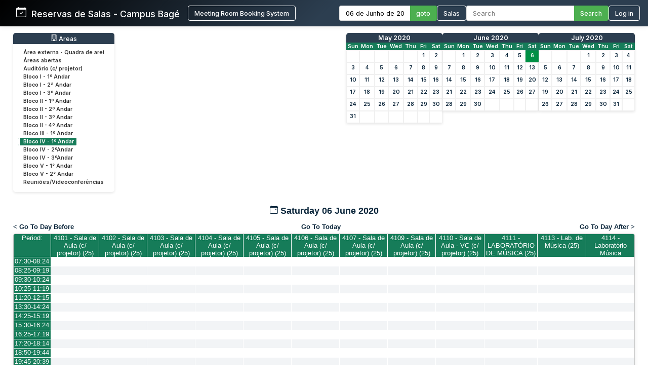

--- FILE ---
content_type: text/html; charset=utf-8
request_url: http://sistemas.bage.unipampa.edu.br/reserva/day.php?year=2020&month=06&day=6&area=4&room=70
body_size: 9007
content:
<!DOCTYPE html>
<html>
<head>
<meta charset="utf-8">
<link rel="icon" href="favicon.ico" type="image/x-icon">
<title>Reservas de Salas - Campus Bagé Unipampa</title>

<link href="https://fonts.googleapis.com/css2?family=Inter:wght@400;500;600&display=swap" rel="stylesheet">
<!-- Flatpickr CSS -->
<link rel="stylesheet" href="https://cdn.jsdelivr.net/npm/flatpickr/dist/flatpickr.min.css">

    <link href="jquery/ui/css/sunny/jquery-ui-1.9.1.custom.min.css" rel="stylesheet" type="text/css">
    
    <link href="jquery/datatables/css/mrbs-page.css" rel="stylesheet" type="text/css">
    <link href="jquery/datatables/css/mrbs-table.css" rel="stylesheet" type="text/css">
    <link href="jquery/datatables/css/ColReorder.css" rel="stylesheet" type="text/css">
    <link href="jquery/datatables/css/ColVis.css" rel="stylesheet" type="text/css">
    
    <link rel="stylesheet" href="css/mrbs.css.php" type="text/css">
        <link rel="stylesheet" media="print" href="css/mrbs-print.css.php" type="text/css">
    <!--[if IE]>
    <link rel="stylesheet" href="css/mrbs-ie.css" type="text/css">
    <![endif]-->
        <!--[if IE 8]>
    <link rel="stylesheet" href="css/mrbs-ie8.css" type="text/css">
    <![endif]-->
    <!--[if lte IE 8]>
    <link rel="stylesheet" href="css/mrbs-ielte8.css" type="text/css">
    <![endif]-->
    <!--[if lte IE 7]>
    <link rel="stylesheet" href="css/mrbs-ielte7.css.php" type="text/css">
    <![endif]-->
    <!--[if lte IE 6]>
    <link rel="stylesheet" href="css/mrbs-ielte6.css" type="text/css">
    <![endif]-->
    
    <meta name="robots" content="noindex">
    
<script type="text/javascript" src="jquery/jquery-1.8.2.min.js"></script>
<script type="text/javascript" src="jquery/ui/jquery-ui-1.9.1.custom.min.js"></script>
<script type="text/javascript" src="jquery/ui/jquery-ui-i18n.js"></script>
<script type="text/javascript" src="jquery/ui/jquery-ui-i18n.MRBS.js"></script>

<script type="text/javascript">
  //<![CDATA[
  var lteIE6 = false;
  //]]>
</script>
<!--[if lte IE 6]>
<script type="text/javascript">
  //<![CDATA[
  var lteIE6 = true;
  //]]>
</script>
<![endif]-->
    
<script type="text/javascript">
  //<![CDATA[
  var lteIE7 = false;
  //]]>
</script>
<!--[if lte IE 7]>
<script type="text/javascript">
  //<![CDATA[
  var lteIE7 = true;
  //]]>
</script>
<![endif]-->
    
<script type="text/javascript">
  //<![CDATA[
  var lteIE8 = false;
  //]]>
</script>
<!--[if lte IE 8]>
<script type="text/javascript">
  //<![CDATA[
  var lteIE8 = true;
  //]]>
</script>
<![endif]-->
    
<script type="text/javascript">
  //<![CDATA[
    function init(params)
  {
  }
  //]]>
</script>

<script type="text/javascript" src="js/functions.js.php?area=4"></script>
<script type="text/javascript" src="js/datepicker.js.php?area=4"></script>
<script type="text/javascript" src="js/general.js.php?area=4"></script>

    
  <script type="text/javascript" src="js/refresh.js.php?area=4"></script>
  <script type="text/javascript" src="js/resizable.js.php?area=4"></script>
  <script type="text/javascript" src="js/multiple.js.php?area=4"></script>
    <script type="text/javascript" src="js/cell_click.js.php?area=4"></script>
    
    
<script type="text/javascript">

//<![CDATA[





$(window).load(function() {

  var args = {day: '6',
              month: '6',
              year: '2020',
              area: '4',
              room: '70',
              page: 'day'};
    init(args);

});


//]]>
</script>
<style>
/* ===== ESTILOS MODERNOS PARA O HEADER ===== */
.header-container {
  background: linear-gradient(135deg, #000000 0%, #2c3e50 50%);
  color: white;
  padding: 0;
  box-shadow: 0 0px 10px rgba(0,0,0,0.1);
  font-family: 'Inter', sans-serif;
  position: relative;
}

.header-wrapper {
  display: flex;
  flex-direction: column;
  width: 100%;
}


.header-top {
  display: flex;
  justify-content: space-between;
  align-items: center;
  padding: 0.7rem 1rem;
}

.logo-text {
  display: flex;
  align-items: baseline;
  font-size: 1.1rem;
  white-space: nowrap;
}

.logo-section {
  display: flex;
  align-items: center;
  gap: 10px;
  flex-shrink: 0;
  margin-left: 0; /* Remove a margem esquerda */
  padding-left: 0; /* Remove o padding esquerdo */
}

.header-bottom {
  width: 100%;
  background-color: #4CAF50;
  color: white;
  padding: 0.5rem 2rem;
  display: none; /* Inicialmente oculto */
}

.header-content {
  display: flex;
  justify-content: space-between;
  align-items: center;
  max-width: 1400px;
  margin: 0 auto;
  gap: 1.5rem;
  width: 100%;
}

.logo-section {
  display: flex;
  align-items: left;
  gap: 1rem;
  flex-shrink: 0;
}

.logo-section a {
  display: flex;
  align-items: left;
  text-decoration: none;
  color: white;
}

.logo-section img {
  height: 40px;
  max-width: 160px;
  object-fit: contain;
}

.logo-text {
  font-size: 1.1rem;
  font-weight: 500;
  margin-left: 0;
}

.nav-section {
  display: flex;
  align-items: center;
  gap: 1.5rem;
  flex-wrap: nowrap;
}

.nav-item {
  display: flex;
  align-items: center;
  gap: 0.5rem;
  white-space: nowrap;
}

.nav-link {
  color: white;
  text-decoration: none;
  font-weight: 500;
  padding: 0rem 0;
  transition: color 0.2s;
  font-size: 0.8rem;
}

.nav-link:hover {
  color: #4CAF50;
}

.nav-link.active {
  color: #4CAF50;
  border-bottom: 2px solid #4CAF50;
}

.date-picker-container {
  display: flex;
  align-items: center;
  gap: 0; /* Removido o gap */
}

.flatpickr-input {
  padding: 6px 12px;
  border: 1px solid #ddd;
  border-right: none;
  border-radius: 4px 0 0 4px;
  font-size: 0.8rem;
  width: 140px;
  font-family: 'Inter', sans-serif;
  margin: 0;
  height: 30px;
  box-sizing: border-box;
  outline: none;
}

.search-container {
  display: flex;
  align-items: center;
  gap: 0; /* Removido o gap */
}

.search-input {
  padding: 6px 12px;
  border: 1px solid #ddd;
  border-right: none;
  border-radius: 4px 0 0 4px;
  font-size: 0.8rem;
  width: 200px;
  font-family: 'Inter', sans-serif;
  color: #333;
  margin: 0;
  height: 30px;
  box-sizing: border-box;
  outline: none;
}

.search-btn, .btn {
  padding: 0 12px;
  background-color: #4CAF50;
  color: white;
  height: 30px;
  border: 1px solid #4CAF50;
  border-left: none;
  border-radius: 0 4px 4px 0;
  cursor: pointer;
  font-family: 'Inter', sans-serif;
  font-weight: 500;
  font-size: 0.8rem;
  transition: background-color 0.3s;
  margin: 0;
  height: 30px;
  box-sizing: border-box;
  display: flex;
  align-items: center;
  justify-content: center;
}

.search-btn:hover, .btn:hover {
  background-color: #009045;
  border-color: #009045;
}

.pending-bar {
  display: flex;
  align-items: center;
  justify-content: center;
  gap: 0.5rem;
  width: 100%;
}

.pending-link {
  color: white;
  text-decoration: none;
  font-weight: 600;
  font-size: 0.8rem;
  display: flex;
  align-items: center;
  gap: 0.5rem;
}

.pending-link:hover {
  text-decoration: underline;
}

.user-info {
  display: flex;
  align-items: center;
  gap: 10px;
}

.welcome-msg {
  font-size: 0.8rem;
  color: #ffffff;
}

.user-name {
  font-weight: 600;
  font-size: 0.8rem;
}

.login-btn {
  padding: 6px 12px;
  background-color: transparent;
  color: white;
  height: 30px;
  border: 1px solid white;
  border-radius: 4px;
  cursor: pointer;
  font-family: 'Inter', sans-serif;
  font-weight: 500;
  font-size: 0.8rem;
  transition: all 0.3s;
}

.login-btn:hover {
  background-color: #009045;
}



/* Responsividade */
@media (max-width: 1200px) {
  .header-top {
    flex-wrap: wrap;
    gap: 1rem;
    padding: 0.8rem;
  }
  
  .search-input {
    width: 200px;
  }
}

@media (max-width: 768px) {
  .nav-section {
    flex-direction: row;
    flex-wrap: wrap;
    gap: 0.8rem;
  }
  
  .search-container {
    width: 100%;
  }
  
  .search-input {
    width: 100%;
  }
}
</style>

</head>

<body class="non_js day">
<script type="text/javascript">
  //<![CDATA[
  $('body').addClass('js').removeClass('non_js');
  //]]>
</script> 

<!-- Flatpickr JS -->
<script src="https://cdn.jsdelivr.net/npm/flatpickr"></script>
<script src="https://cdn.jsdelivr.net/npm/flatpickr/dist/l10n/pt.js"></script>

<div class="screenonly">


<header class="header-container">
  <div class="header-wrapper">
    <div class="header-top">
      <div class="header-content" style="margin-left: 1rem;">
        <!-- Logo e Nome da Empresa -->
<div class="logo-section">
  <span class="logo-text"><svg xmlns="http://www.w3.org/2000/svg" width="20" height="20" fill="currentColor" class="bi bi-calendar-check" viewBox="0 0 16 16">
  <path d="M10.854 7.146a.5.5 0 0 1 0 .708l-3 3a.5.5 0 0 1-.708 0l-1.5-1.5a.5.5 0 1 1 .708-.708L7.5 9.793l2.646-2.647a.5.5 0 0 1 .708 0"/>
  <path d="M3.5 0a.5.5 0 0 1 .5.5V1h8V.5a.5.5 0 0 1 1 0V1h1a2 2 0 0 1 2 2v11a2 2 0 0 1-2 2H2a2 2 0 0 1-2-2V3a2 2 0 0 1 2-2h1V.5a.5.5 0 0 1 .5-.5M1 4v10a1 1 0 0 0 1 1h12a1 1 0 0 0 1-1V4z"/>
</svg> &nbsp; Reservas de Salas - Campus Bagé </span>&nbsp;&nbsp;&nbsp;&nbsp;<a href="index.php" style="display: flex; align-items: center; text-decoration: none; color: white;"><button class="login-btn">Meeting Room Booking System</button></a></div>
        
        <!-- Navegação -->
        <div class="nav-section">
          <!-- Seletor de Data -->
          <div class="nav-item">
            <form action="day.php" method="get" id="Form1">
              <div class="date-picker-container">
                <input type="text" class="flatpickr-input flatpickr" 
                       data-date-format="d/m/Y" 
                       data-alt-input="true"
                       data-alt-format="d \\d\\e F \\d\\e Y"
                       data-default-date="6/6/2020"
                       data-locale="pt">
                <input type="hidden" name="day" value="6">
                <input type="hidden" name="month" value="6">
                <input type="hidden" name="year" value="2020">
                <input type="hidden" name="area" value="4">
<input type="hidden" name="room" value="70">
                <button type="submit" class="btn">goto</button>
              </div>
            </form>
          </div>
          
          <!-- Link para Admin/Rooms -->
          				<a href="admin.php?day=6&amp;month=6&amp;year=2020&amp;area=4&amp;room=70" class="nav-link " style="color: #ffffff !important;">
					<button class="login-btn">Salas</button>
				</a>
          
          <!-- Busca -->
          <div class="nav-item">
            <form id="header_search" method="get" action="search.php" class="search-container">
              <input type="search" name="search_str" class="search-input" placeholder="Search" value="" required style="width: 100%;">
              <button type="submit" class="search-btn">Search</button>
              <input type="hidden" name="day" value="6">
              <input type="hidden" name="month" value="6">
              <input type="hidden" name="year" value="2020">
              <input type="hidden" name="area" value="4">
<input type="hidden" name="room" value="70">
            </form>
          </div>
          
          <!-- Login/Usuário -->
          <form method="post" action="index.php"><input type="hidden" name="Action" value="QueryName"><input type="hidden" name="TargetURL" value="day.php?year=2020&amp;month=06&amp;day=6&amp;area=4&amp;room=70"><button type="submit" class="login-btn">Log in</button></form>        </div>
      </div>
    </div>
    
      </div>
</header>

<script>
$(document).ready(function() {
  // Inicializa o datepicker
  flatpickr(".flatpickr", {
    locale: "pt",
    dateFormat: "d/m/Y",
    altInput: true,
    altFormat: "d \\d\\e F \\d\\e Y",
    defaultDate: "6/6/2020",
    onChange: function(selectedDates, dateStr, instance) {
      if (selectedDates.length > 0) {
        var day = selectedDates[0].getDate();
        var month = selectedDates[0].getMonth() + 1;
        var year = selectedDates[0].getFullYear();
        
        // Atualiza os campos ocultos
        $('input[name="day"]').val(day);
        $('input[name="month"]').val(month);
        $('input[name="year"]').val(year);
      }
    }
  });
  
  // Destaca o link ativo baseado na página atual
  $('.nav-link').each(function() {
    if (window.location.href.indexOf($(this).attr('href')) > -1) {
      $(this).addClass('active');
    }
  });
  
  // Mostra a barra de pendentes se existir
  if ($('#pending-bar').length) {
    $('#pending-bar').show();
  }
});
</script>

<div id="contents">
<div id="dwm_header" class="screenonly">
<div id="dwm_areas" style="margin-bottom: 20px; background: #fff; border-radius: 5px; box-shadow: 0 2px 5px rgba(0,0,0,0.1); padding: 10px;">
<h3 style="font-family: 'Inter', sans-serif; color: white; margin: -10px -10px 10px -10px; padding: 3px 10px; background: #2c3e50; border-radius: 5px 5px 0 0; font-weight: 500; font-size: 0.95em; text-decoration: none;"><center> <svg xmlns='http://www.w3.org/2000/svg' width='13' height='13' fill='currentColor' class='bi bi-building' viewBox='0 0 16 16'>
  <path d='M4 2.5a.5.5 0 0 1 .5-.5h1a.5.5 0 0 1 .5.5v1a.5.5 0 0 1-.5.5h-1a.5.5 0 0 1-.5-.5zm3 0a.5.5 0 0 1 .5-.5h1a.5.5 0 0 1 .5.5v1a.5.5 0 0 1-.5.5h-1a.5.5 0 0 1-.5-.5zm3.5-.5a.5.5 0 0 0-.5.5v1a.5.5 0 0 0 .5.5h1a.5.5 0 0 0 .5-.5v-1a.5.5 0 0 0-.5-.5zM4 5.5a.5.5 0 0 1 .5-.5h1a.5.5 0 0 1 .5.5v1a.5.5 0 0 1-.5.5h-1a.5.5 0 0 1-.5-.5zM7.5 5a.5.5 0 0 0-.5.5v1a.5.5 0 0 0 .5.5h1a.5.5 0 0 0 .5-.5v-1a.5.5 0 0 0-.5-.5zm2.5.5a.5.5 0 0 1 .5-.5h1a.5.5 0 0 1 .5.5v1a.5.5 0 0 1-.5.5h-1a.5.5 0 0 1-.5-.5zM4.5 8a.5.5 0 0 0-.5.5v1a.5.5 0 0 0 .5.5h1a.5.5 0 0 0 .5-.5v-1a.5.5 0 0 0-.5-.5zm2.5.5a.5.5 0 0 1 .5-.5h1a.5.5 0 0 1 .5.5v1a.5.5 0 0 1-.5.5h-1a.5.5 0 0 1-.5-.5zm3.5-.5a.5.5 0 0 0-.5.5v1a.5.5 0 0 0 .5.5h1a.5.5 0 0 0 .5-.5v-1a.5.5 0 0 0-.5-.5z'/>
  <path d='M2 1a1 1 0 0 1 1-1h10a1 1 0 0 1 1 1v14a1 1 0 0 1-1 1H3a1 1 0 0 1-1-1zm11 0H3v14h3v-2.5a.5.5 0 0 1 .5-.5h3a.5.5 0 0 1 .5.5V15h3z'/>
</svg> Areas</center></h3>
<ul style="list-style-type: none; padding: 0; margin: 0; font-family: 'Inter', sans-serif; font-size: 0.82em;">
<li style="margin-bottom: 3px;"><a href="day.php?year=2020&amp;month=6&amp;day=6&amp;area=21" style="text-decoration: none; display: block;" onmouseover="this.style.backgroundColor='#f0f0f0'; this.style.borderRadius='2px';" onmouseout="this.style.backgroundColor='transparent'"><span style="color: #333; padding: 15px 10px;">Área externa - Quadra de arei</span></a></li>
<li style="margin-bottom: 3px;"><a href="day.php?year=2020&amp;month=6&amp;day=6&amp;area=15" style="text-decoration: none; display: block;" onmouseover="this.style.backgroundColor='#f0f0f0'; this.style.borderRadius='2px';" onmouseout="this.style.backgroundColor='transparent'"><span style="color: #333; padding: 15px 10px;">Áreas abertas</span></a></li>
<li style="margin-bottom: 3px;"><a href="day.php?year=2020&amp;month=6&amp;day=6&amp;area=12" style="text-decoration: none; display: block;" onmouseover="this.style.backgroundColor='#f0f0f0'; this.style.borderRadius='2px';" onmouseout="this.style.backgroundColor='transparent'"><span style="color: #333; padding: 15px 10px;">Auditório (c/ projetor)</span></a></li>
<li style="margin-bottom: 3px;"><a href="day.php?year=2020&amp;month=6&amp;day=6&amp;area=1" style="text-decoration: none; display: block;" onmouseover="this.style.backgroundColor='#f0f0f0'; this.style.borderRadius='2px';" onmouseout="this.style.backgroundColor='transparent'"><span style="color: #333; padding: 15px 10px;">Bloco I - 1º Andar</span></a></li>
<li style="margin-bottom: 3px;"><a href="day.php?year=2020&amp;month=6&amp;day=6&amp;area=5" style="text-decoration: none; display: block;" onmouseover="this.style.backgroundColor='#f0f0f0'; this.style.borderRadius='2px';" onmouseout="this.style.backgroundColor='transparent'"><span style="color: #333; padding: 15px 10px;">Bloco I - 2ª Andar</span></a></li>
<li style="margin-bottom: 3px;"><a href="day.php?year=2020&amp;month=6&amp;day=6&amp;area=6" style="text-decoration: none; display: block;" onmouseover="this.style.backgroundColor='#f0f0f0'; this.style.borderRadius='2px';" onmouseout="this.style.backgroundColor='transparent'"><span style="color: #333; padding: 15px 10px;">Bloco I - 3º Andar</span></a></li>
<li style="margin-bottom: 3px;"><a href="day.php?year=2020&amp;month=6&amp;day=6&amp;area=2" style="text-decoration: none; display: block;" onmouseover="this.style.backgroundColor='#f0f0f0'; this.style.borderRadius='2px';" onmouseout="this.style.backgroundColor='transparent'"><span style="color: #333; padding: 15px 10px;">Bloco II - 1º Andar</span></a></li>
<li style="margin-bottom: 3px;"><a href="day.php?year=2020&amp;month=6&amp;day=6&amp;area=7" style="text-decoration: none; display: block;" onmouseover="this.style.backgroundColor='#f0f0f0'; this.style.borderRadius='2px';" onmouseout="this.style.backgroundColor='transparent'"><span style="color: #333; padding: 15px 10px;">Bloco II - 2º Andar</span></a></li>
<li style="margin-bottom: 3px;"><a href="day.php?year=2020&amp;month=6&amp;day=6&amp;area=8" style="text-decoration: none; display: block;" onmouseover="this.style.backgroundColor='#f0f0f0'; this.style.borderRadius='2px';" onmouseout="this.style.backgroundColor='transparent'"><span style="color: #333; padding: 15px 10px;">Bloco II - 3º Andar</span></a></li>
<li style="margin-bottom: 3px;"><a href="day.php?year=2020&amp;month=6&amp;day=6&amp;area=9" style="text-decoration: none; display: block;" onmouseover="this.style.backgroundColor='#f0f0f0'; this.style.borderRadius='2px';" onmouseout="this.style.backgroundColor='transparent'"><span style="color: #333; padding: 15px 10px;">Bloco II - 4º Andar</span></a></li>
<li style="margin-bottom: 3px;"><a href="day.php?year=2020&amp;month=6&amp;day=6&amp;area=14" style="text-decoration: none; display: block;" onmouseover="this.style.backgroundColor='#f0f0f0'; this.style.borderRadius='2px';" onmouseout="this.style.backgroundColor='transparent'"><span style="color: #333; padding: 15px 10px;">Bloco III - 1º Andar</span></a></li>
<li style="margin-bottom: 3px;"><a href="day.php?year=2020&amp;month=6&amp;day=6&amp;area=4" style="text-decoration: none; display: block;" onmouseover="this.style.backgroundColor='#f0f0f0'; this.style.borderRadius='2px';" onmouseout="this.style.backgroundColor='transparent'"><span style="color: #198754 !important; font-weight: bold; background-color: #167c59; padding: 2px 10px; border-radius: 2px;color: #ffffff !important; font-weight: bold; background-color: #167c59; padding: 1px 1px 1px 6px; border-left: 4px solid #ffffff; border-right: 4px solid #167c59;">Bloco IV - 1º Andar</span></a></li>
<li style="margin-bottom: 3px;"><a href="day.php?year=2020&amp;month=6&amp;day=6&amp;area=10" style="text-decoration: none; display: block;" onmouseover="this.style.backgroundColor='#f0f0f0'; this.style.borderRadius='2px';" onmouseout="this.style.backgroundColor='transparent'"><span style="color: #333; padding: 15px 10px;">Bloco IV - 2ºAndar</span></a></li>
<li style="margin-bottom: 3px;"><a href="day.php?year=2020&amp;month=6&amp;day=6&amp;area=11" style="text-decoration: none; display: block;" onmouseover="this.style.backgroundColor='#f0f0f0'; this.style.borderRadius='2px';" onmouseout="this.style.backgroundColor='transparent'"><span style="color: #333; padding: 15px 10px;">Bloco IV - 3ºAndar</span></a></li>
<li style="margin-bottom: 3px;"><a href="day.php?year=2020&amp;month=6&amp;day=6&amp;area=19" style="text-decoration: none; display: block;" onmouseover="this.style.backgroundColor='#f0f0f0'; this.style.borderRadius='2px';" onmouseout="this.style.backgroundColor='transparent'"><span style="color: #333; padding: 15px 10px;">Bloco V - 1° Andar</span></a></li>
<li style="margin-bottom: 3px;"><a href="day.php?year=2020&amp;month=6&amp;day=6&amp;area=20" style="text-decoration: none; display: block;" onmouseover="this.style.backgroundColor='#f0f0f0'; this.style.borderRadius='2px';" onmouseout="this.style.backgroundColor='transparent'"><span style="color: #333; padding: 15px 10px;">Bloco V - 2° Andar</span></a></li>
<li style="margin-bottom: 3px;"><a href="day.php?year=2020&amp;month=6&amp;day=6&amp;area=13" style="text-decoration: none; display: block;" onmouseover="this.style.backgroundColor='#f0f0f0'; this.style.borderRadius='2px';" onmouseout="this.style.backgroundColor='transparent'"><span style="color: #333; padding: 15px 10px;">Reuniões/Videoconferências</span></a></li>
</ul>
</div>
<style>
/* MINICALENDÁRIOS PERSONALIZADOS */
#cals {
  display: flex;
  gap: 12px;
  margin: 0rem 0;
  justify-content: center;
  flex-wrap: wrap;
}

table.minicalendar {
  background: #fff;
  border-radius: 5px 5px 0 0; /* Arredonda apenas os cantos superiores */
  box-shadow: 0 2px 5px rgba(0,0,0,0.1);
  border-collapse: separate; /* IMPORTANTE para border-radius funcionar */
  border-spacing: 0;
  width: 190px;
  font-family: 'Inter', sans-serif;
  overflow: hidden; /* Garante que o conteúdo respeite o border-radius */
}

/* CABEÇALHO PRINCIPAL - MÊS/ANO */
table.minicalendar > thead > tr:first-child th {
  background: #2c3e50 !important;
  color: white !important;
  padding: 2px 2px;
  font-weight: 500;
  font-size: 0.95em;
  text-align: center;
  text-transform: capitalize;
  border: none;
  border-radius: 4px 4px 0 0; /* Arredonda cantos superiores */
}

/* LINHA DOS DIAS DA SEMANA */
table.minicalendar > thead > tr:nth-child(2) th {
  background: #167c59 !important;
  color: white !important;
  padding: 1px 1px;
  font-size: 0.8em;
  border: none;
}


/* LINKS DO MÊS/ANO - CORRIGIDO PARA BRANCO */
table.minicalendar > thead > tr:first-child th a {
  color: white !important;
  text-decoration: none;
  display: block;
  width: 100%;
  height: 100%;
}

table.minicalendar td {
  padding: 0 2px; /* 0 no topo/baixo, 2px laterais */
  text-align: center;
  border: 1px solid #f0f0f0;
  font-size: 0.82em; /* Fonte ligeiramente menor */
  height: 22px !important; /* Altura reduzida */
  line-height: 20px; /* Alinhamento vertical preciso */
}

table.minicalendar td a {
  display: block;
  padding: 0; /* Removido todo o padding interno */
  margin: 0; /* Remove margens residuais */
  min-height: 20px; /* Altura mínima do conteúdo */
}

table.minicalendar td a:hover {
  background: #e0f2e9;
  color: #167c59;
}

#sticky_day {
  background: #009045;
}

#sticky_day a {
  color: white !important;
  font-weight: bold;
}

.minicalendar .hidden {
  background-color: #f9f9f9;
  color: #aaa;
}

.minicalendar .current a {
  color: #009045 !important;
  font-weight: bold;
}

@media (max-width: 768px) {
  #cals {
    gap: 10px;
  }
  
  table.minicalendar {
    width: 170px;
  }
}
</style>
<div id="cals" class="screenonly">
<div class="minical_container">
<table class="minicalendar">
<thead>
<tr><th colspan="7"><a href="month.php?year=2020&amp;month=05&amp;day=6&amp;area=4&amp;room=70">May 2020</a></th></tr>
<tr><th>Sun</th>
<th>Mon</th>
<th>Tue</th>
<th>Wed</th>
<th>Thu</th>
<th>Fri</th>
<th>Sat</th>
</tr>
</thead>
<tbody>
<tr><td >&nbsp;</td><td >&nbsp;</td><td >&nbsp;</td><td >&nbsp;</td><td >&nbsp;</td><td ><a href="day.php?year=2020&amp;month=05&amp;day=1&amp;area=4&amp;room=70">1</a></td><td ><a href="day.php?year=2020&amp;month=05&amp;day=2&amp;area=4&amp;room=70">2</a></td></tr>
<tr><td ><a href="day.php?year=2020&amp;month=05&amp;day=3&amp;area=4&amp;room=70">3</a></td><td ><a href="day.php?year=2020&amp;month=05&amp;day=4&amp;area=4&amp;room=70">4</a></td><td ><a href="day.php?year=2020&amp;month=05&amp;day=5&amp;area=4&amp;room=70">5</a></td><td ><a href="day.php?year=2020&amp;month=05&amp;day=6&amp;area=4&amp;room=70">6</a></td><td ><a href="day.php?year=2020&amp;month=05&amp;day=7&amp;area=4&amp;room=70">7</a></td><td ><a href="day.php?year=2020&amp;month=05&amp;day=8&amp;area=4&amp;room=70">8</a></td><td ><a href="day.php?year=2020&amp;month=05&amp;day=9&amp;area=4&amp;room=70">9</a></td></tr>
<tr><td ><a href="day.php?year=2020&amp;month=05&amp;day=10&amp;area=4&amp;room=70">10</a></td><td ><a href="day.php?year=2020&amp;month=05&amp;day=11&amp;area=4&amp;room=70">11</a></td><td ><a href="day.php?year=2020&amp;month=05&amp;day=12&amp;area=4&amp;room=70">12</a></td><td ><a href="day.php?year=2020&amp;month=05&amp;day=13&amp;area=4&amp;room=70">13</a></td><td ><a href="day.php?year=2020&amp;month=05&amp;day=14&amp;area=4&amp;room=70">14</a></td><td ><a href="day.php?year=2020&amp;month=05&amp;day=15&amp;area=4&amp;room=70">15</a></td><td ><a href="day.php?year=2020&amp;month=05&amp;day=16&amp;area=4&amp;room=70">16</a></td></tr>
<tr><td ><a href="day.php?year=2020&amp;month=05&amp;day=17&amp;area=4&amp;room=70">17</a></td><td ><a href="day.php?year=2020&amp;month=05&amp;day=18&amp;area=4&amp;room=70">18</a></td><td ><a href="day.php?year=2020&amp;month=05&amp;day=19&amp;area=4&amp;room=70">19</a></td><td ><a href="day.php?year=2020&amp;month=05&amp;day=20&amp;area=4&amp;room=70">20</a></td><td ><a href="day.php?year=2020&amp;month=05&amp;day=21&amp;area=4&amp;room=70">21</a></td><td ><a href="day.php?year=2020&amp;month=05&amp;day=22&amp;area=4&amp;room=70">22</a></td><td ><a href="day.php?year=2020&amp;month=05&amp;day=23&amp;area=4&amp;room=70">23</a></td></tr>
<tr><td ><a href="day.php?year=2020&amp;month=05&amp;day=24&amp;area=4&amp;room=70">24</a></td><td ><a href="day.php?year=2020&amp;month=05&amp;day=25&amp;area=4&amp;room=70">25</a></td><td ><a href="day.php?year=2020&amp;month=05&amp;day=26&amp;area=4&amp;room=70">26</a></td><td ><a href="day.php?year=2020&amp;month=05&amp;day=27&amp;area=4&amp;room=70">27</a></td><td ><a href="day.php?year=2020&amp;month=05&amp;day=28&amp;area=4&amp;room=70">28</a></td><td ><a href="day.php?year=2020&amp;month=05&amp;day=29&amp;area=4&amp;room=70">29</a></td><td ><a href="day.php?year=2020&amp;month=05&amp;day=30&amp;area=4&amp;room=70">30</a></td></tr>
<tr><td ><a href="day.php?year=2020&amp;month=05&amp;day=31&amp;area=4&amp;room=70">31</a></td><td >&nbsp;</td><td >&nbsp;</td><td >&nbsp;</td><td >&nbsp;</td><td >&nbsp;</td><td >&nbsp;</td></tr>
</tbody>
</table>
</div>
<div class="minical_container">
<table class="minicalendar">
<thead>
<tr><th colspan="7"><a href="month.php?year=2020&amp;month=06&amp;day=6&amp;area=4&amp;room=70">June 2020</a></th></tr>
<tr><th>Sun</th>
<th>Mon</th>
<th>Tue</th>
<th>Wed</th>
<th>Thu</th>
<th>Fri</th>
<th>Sat</th>
</tr>
</thead>
<tbody>
<tr><td >&nbsp;</td><td ><a href="day.php?year=2020&amp;month=06&amp;day=1&amp;area=4&amp;room=70">1</a></td><td ><a href="day.php?year=2020&amp;month=06&amp;day=2&amp;area=4&amp;room=70">2</a></td><td ><a href="day.php?year=2020&amp;month=06&amp;day=3&amp;area=4&amp;room=70">3</a></td><td ><a href="day.php?year=2020&amp;month=06&amp;day=4&amp;area=4&amp;room=70">4</a></td><td ><a href="day.php?year=2020&amp;month=06&amp;day=5&amp;area=4&amp;room=70">5</a></td><td id="sticky_day"><a class="current" href="day.php?year=2020&amp;month=06&amp;day=6&amp;area=4&amp;room=70">6</a></td></tr>
<tr><td ><a href="day.php?year=2020&amp;month=06&amp;day=7&amp;area=4&amp;room=70">7</a></td><td ><a href="day.php?year=2020&amp;month=06&amp;day=8&amp;area=4&amp;room=70">8</a></td><td ><a href="day.php?year=2020&amp;month=06&amp;day=9&amp;area=4&amp;room=70">9</a></td><td ><a href="day.php?year=2020&amp;month=06&amp;day=10&amp;area=4&amp;room=70">10</a></td><td ><a href="day.php?year=2020&amp;month=06&amp;day=11&amp;area=4&amp;room=70">11</a></td><td ><a href="day.php?year=2020&amp;month=06&amp;day=12&amp;area=4&amp;room=70">12</a></td><td ><a href="day.php?year=2020&amp;month=06&amp;day=13&amp;area=4&amp;room=70">13</a></td></tr>
<tr><td ><a href="day.php?year=2020&amp;month=06&amp;day=14&amp;area=4&amp;room=70">14</a></td><td ><a href="day.php?year=2020&amp;month=06&amp;day=15&amp;area=4&amp;room=70">15</a></td><td ><a href="day.php?year=2020&amp;month=06&amp;day=16&amp;area=4&amp;room=70">16</a></td><td ><a href="day.php?year=2020&amp;month=06&amp;day=17&amp;area=4&amp;room=70">17</a></td><td ><a href="day.php?year=2020&amp;month=06&amp;day=18&amp;area=4&amp;room=70">18</a></td><td ><a href="day.php?year=2020&amp;month=06&amp;day=19&amp;area=4&amp;room=70">19</a></td><td ><a href="day.php?year=2020&amp;month=06&amp;day=20&amp;area=4&amp;room=70">20</a></td></tr>
<tr><td ><a href="day.php?year=2020&amp;month=06&amp;day=21&amp;area=4&amp;room=70">21</a></td><td ><a href="day.php?year=2020&amp;month=06&amp;day=22&amp;area=4&amp;room=70">22</a></td><td ><a href="day.php?year=2020&amp;month=06&amp;day=23&amp;area=4&amp;room=70">23</a></td><td ><a href="day.php?year=2020&amp;month=06&amp;day=24&amp;area=4&amp;room=70">24</a></td><td ><a href="day.php?year=2020&amp;month=06&amp;day=25&amp;area=4&amp;room=70">25</a></td><td ><a href="day.php?year=2020&amp;month=06&amp;day=26&amp;area=4&amp;room=70">26</a></td><td ><a href="day.php?year=2020&amp;month=06&amp;day=27&amp;area=4&amp;room=70">27</a></td></tr>
<tr><td ><a href="day.php?year=2020&amp;month=06&amp;day=28&amp;area=4&amp;room=70">28</a></td><td ><a href="day.php?year=2020&amp;month=06&amp;day=29&amp;area=4&amp;room=70">29</a></td><td ><a href="day.php?year=2020&amp;month=06&amp;day=30&amp;area=4&amp;room=70">30</a></td><td >&nbsp;</td><td >&nbsp;</td><td >&nbsp;</td><td >&nbsp;</td></tr>
</tbody>
</table>
</div>
<div class="minical_container">
<table class="minicalendar">
<thead>
<tr><th colspan="7"><a href="month.php?year=2020&amp;month=07&amp;day=6&amp;area=4&amp;room=70">July 2020</a></th></tr>
<tr><th>Sun</th>
<th>Mon</th>
<th>Tue</th>
<th>Wed</th>
<th>Thu</th>
<th>Fri</th>
<th>Sat</th>
</tr>
</thead>
<tbody>
<tr><td >&nbsp;</td><td >&nbsp;</td><td >&nbsp;</td><td ><a href="day.php?year=2020&amp;month=07&amp;day=1&amp;area=4&amp;room=70">1</a></td><td ><a href="day.php?year=2020&amp;month=07&amp;day=2&amp;area=4&amp;room=70">2</a></td><td ><a href="day.php?year=2020&amp;month=07&amp;day=3&amp;area=4&amp;room=70">3</a></td><td ><a href="day.php?year=2020&amp;month=07&amp;day=4&amp;area=4&amp;room=70">4</a></td></tr>
<tr><td ><a href="day.php?year=2020&amp;month=07&amp;day=5&amp;area=4&amp;room=70">5</a></td><td ><a href="day.php?year=2020&amp;month=07&amp;day=6&amp;area=4&amp;room=70">6</a></td><td ><a href="day.php?year=2020&amp;month=07&amp;day=7&amp;area=4&amp;room=70">7</a></td><td ><a href="day.php?year=2020&amp;month=07&amp;day=8&amp;area=4&amp;room=70">8</a></td><td ><a href="day.php?year=2020&amp;month=07&amp;day=9&amp;area=4&amp;room=70">9</a></td><td ><a href="day.php?year=2020&amp;month=07&amp;day=10&amp;area=4&amp;room=70">10</a></td><td ><a href="day.php?year=2020&amp;month=07&amp;day=11&amp;area=4&amp;room=70">11</a></td></tr>
<tr><td ><a href="day.php?year=2020&amp;month=07&amp;day=12&amp;area=4&amp;room=70">12</a></td><td ><a href="day.php?year=2020&amp;month=07&amp;day=13&amp;area=4&amp;room=70">13</a></td><td ><a href="day.php?year=2020&amp;month=07&amp;day=14&amp;area=4&amp;room=70">14</a></td><td ><a href="day.php?year=2020&amp;month=07&amp;day=15&amp;area=4&amp;room=70">15</a></td><td ><a href="day.php?year=2020&amp;month=07&amp;day=16&amp;area=4&amp;room=70">16</a></td><td ><a href="day.php?year=2020&amp;month=07&amp;day=17&amp;area=4&amp;room=70">17</a></td><td ><a href="day.php?year=2020&amp;month=07&amp;day=18&amp;area=4&amp;room=70">18</a></td></tr>
<tr><td ><a href="day.php?year=2020&amp;month=07&amp;day=19&amp;area=4&amp;room=70">19</a></td><td ><a href="day.php?year=2020&amp;month=07&amp;day=20&amp;area=4&amp;room=70">20</a></td><td ><a href="day.php?year=2020&amp;month=07&amp;day=21&amp;area=4&amp;room=70">21</a></td><td ><a href="day.php?year=2020&amp;month=07&amp;day=22&amp;area=4&amp;room=70">22</a></td><td ><a href="day.php?year=2020&amp;month=07&amp;day=23&amp;area=4&amp;room=70">23</a></td><td ><a href="day.php?year=2020&amp;month=07&amp;day=24&amp;area=4&amp;room=70">24</a></td><td ><a href="day.php?year=2020&amp;month=07&amp;day=25&amp;area=4&amp;room=70">25</a></td></tr>
<tr><td ><a href="day.php?year=2020&amp;month=07&amp;day=26&amp;area=4&amp;room=70">26</a></td><td ><a href="day.php?year=2020&amp;month=07&amp;day=27&amp;area=4&amp;room=70">27</a></td><td ><a href="day.php?year=2020&amp;month=07&amp;day=28&amp;area=4&amp;room=70">28</a></td><td ><a href="day.php?year=2020&amp;month=07&amp;day=29&amp;area=4&amp;room=70">29</a></td><td ><a href="day.php?year=2020&amp;month=07&amp;day=30&amp;area=4&amp;room=70">30</a></td><td ><a href="day.php?year=2020&amp;month=07&amp;day=31&amp;area=4&amp;room=70">31</a></td><td >&nbsp;</td></tr>
</tbody>
</table>
</div>
</div>
</div>
<div id="dwm">
<h2><svg xmlns='http://www.w3.org/2000/svg' width='16' height='16' fill='currentColor' class='bi bi-calendar-event' viewBox='0 0 16 16'>
  <path d='M11 6.5a.5.5 0 0 1 .5-.5h1a.5.5 0 0 1 .5.5v1a.5.5 0 0 1-.5.5h-1a.5.5 0 0 1-.5-.5z'/>
  <path d='M3.5 0a.5.5 0 0 1 .5.5V1h8V.5a.5.5 0 0 1 1 0V1h1a2 2 0 0 1 2 2v11a2 2 0 0 1-2 2H2a2 2 0 0 1-2-2V3a2 2 0 0 1 2-2h1V.5a.5.5 0 0 1 .5-.5M1 4v10a1 1 0 0 0 1 1h12a1 1 0 0 0 1-1V4z'/>
</svg> Saturday 06 June 2020</h2>
</div>

<div class="screenonly">
  <div class="date_nav">
    <div class="date_before">
      <a href="day.php?year=2020&amp;month=06&amp;day=05&amp;area=4&amp;room=70">&lt;&nbsp;Go To Day Before
      </a>
    </div>
    <div class="date_now">
      <a href="day.php?area=4&amp;room=70">Go To Today</a>
    </div>
    <div class="date_after">
      <a href="day.php?year=2020&amp;month=06&amp;day=07&amp;area=4&amp;room=70">Go To Day After&nbsp;&gt;
      </a>
    </div>
  </div>
</div>
<table class="dwm_main" id="day_main" data-resolution="60" style="
    border: 1px solid #cacaca;
    border-radius: 4px;
    box-shadow: 0 2px 8px rgba(0,0,0,0.08);
    overflow: hidden;">
<thead>
<tr>
<th class="first_last">Period:</th><th data-room="70" style="width: 7%">
                        <a href="week.php?year=2020&amp;month=6&amp;day=6&amp;area=4&amp;room=70"
                        title="View Week &#10;&#10;Sala de Aula">4101 - Sala de Aula (c/ projetor) (25)</a></th><th data-room="71" style="width: 7%">
                        <a href="week.php?year=2020&amp;month=6&amp;day=6&amp;area=4&amp;room=71"
                        title="View Week &#10;&#10;Sala de Aula">4102 - Sala de Aula (c/ projetor) (25)</a></th><th data-room="72" style="width: 7%">
                        <a href="week.php?year=2020&amp;month=6&amp;day=6&amp;area=4&amp;room=72"
                        title="View Week &#10;&#10;Sala de Aula">4103 - Sala de Aula (c/ projetor) (25)</a></th><th data-room="73" style="width: 7%">
                        <a href="week.php?year=2020&amp;month=6&amp;day=6&amp;area=4&amp;room=73"
                        title="View Week &#10;&#10;Sala de Aula">4104 - Sala de Aula (c/ projetor) (25)</a></th><th data-room="74" style="width: 7%">
                        <a href="week.php?year=2020&amp;month=6&amp;day=6&amp;area=4&amp;room=74"
                        title="View Week &#10;&#10;Sala de Aula">4105 - Sala de Aula (c/ projetor) (25)</a></th><th data-room="75" style="width: 7%">
                        <a href="week.php?year=2020&amp;month=6&amp;day=6&amp;area=4&amp;room=75"
                        title="View Week &#10;&#10;Sala de Aula">4106 - Sala de Aula (c/ projetor) (25)</a></th><th data-room="76" style="width: 7%">
                        <a href="week.php?year=2020&amp;month=6&amp;day=6&amp;area=4&amp;room=76"
                        title="View Week &#10;&#10;Sala de Aula">4107 - Sala de Aula (c/ projetor) (25)</a></th><th data-room="78" style="width: 7%">
                        <a href="week.php?year=2020&amp;month=6&amp;day=6&amp;area=4&amp;room=78"
                        title="View Week &#10;&#10;Sala de Aula">4109 - Sala de Aula (c/ projetor) (25)</a></th><th data-room="79" style="width: 7%">
                        <a href="week.php?year=2020&amp;month=6&amp;day=6&amp;area=4&amp;room=79"
                        title="View Week &#10;&#10;Sala de Aula - Permite realização de Vídeo Conferência">4110 - Sala de Aula - VC (c/ projetor) (25)</a></th><th data-room="80" style="width: 7%">
                        <a href="week.php?year=2020&amp;month=6&amp;day=6&amp;area=4&amp;room=80"
                        title="View Week &#10;&#10;LABORATÓRIO DE MÚSICA">4111 - LABORATÓRIO DE MÚSICA (25)</a></th><th data-room="82" style="width: 7%">
                        <a href="week.php?year=2020&amp;month=6&amp;day=6&amp;area=4&amp;room=82"
                        title="View Week &#10;&#10;Laboratório">4113 - Lab. de Música (25)</a></th><th data-room="83" style="width: 7%">
                        <a href="week.php?year=2020&amp;month=6&amp;day=6&amp;area=4&amp;room=83"
                        title="View Week &#10;&#10;Laboratório Música">4114 - Laboratório Música</a></th></tr>
</thead>
<tbody>
<tr class="even_row">
<td class="row_labels" data-seconds="43200">
<div class="celldiv slots1">
<a href="day.php?year=2020&amp;month=6&amp;day=6&amp;area=4&amp;room=70&amp;timetohighlight=43200"  title="Highlight this line">07:30-08:24</a>
</div></td>
<td class="new">
<div class="celldiv slots1">
<a href="edit_entry.php?area=4&amp;room=70&amp;period=0&amp;year=2020&amp;month=6&amp;day=6">
</a>
</div>
</td>
<td class="new">
<div class="celldiv slots1">
<a href="edit_entry.php?area=4&amp;room=71&amp;period=0&amp;year=2020&amp;month=6&amp;day=6">
</a>
</div>
</td>
<td class="new">
<div class="celldiv slots1">
<a href="edit_entry.php?area=4&amp;room=72&amp;period=0&amp;year=2020&amp;month=6&amp;day=6">
</a>
</div>
</td>
<td class="new">
<div class="celldiv slots1">
<a href="edit_entry.php?area=4&amp;room=73&amp;period=0&amp;year=2020&amp;month=6&amp;day=6">
</a>
</div>
</td>
<td class="new">
<div class="celldiv slots1">
<a href="edit_entry.php?area=4&amp;room=74&amp;period=0&amp;year=2020&amp;month=6&amp;day=6">
</a>
</div>
</td>
<td class="new">
<div class="celldiv slots1">
<a href="edit_entry.php?area=4&amp;room=75&amp;period=0&amp;year=2020&amp;month=6&amp;day=6">
</a>
</div>
</td>
<td class="new">
<div class="celldiv slots1">
<a href="edit_entry.php?area=4&amp;room=76&amp;period=0&amp;year=2020&amp;month=6&amp;day=6">
</a>
</div>
</td>
<td class="new">
<div class="celldiv slots1">
<a href="edit_entry.php?area=4&amp;room=78&amp;period=0&amp;year=2020&amp;month=6&amp;day=6">
</a>
</div>
</td>
<td class="new">
<div class="celldiv slots1">
<a href="edit_entry.php?area=4&amp;room=79&amp;period=0&amp;year=2020&amp;month=6&amp;day=6">
</a>
</div>
</td>
<td class="new">
<div class="celldiv slots1">
<a href="edit_entry.php?area=4&amp;room=80&amp;period=0&amp;year=2020&amp;month=6&amp;day=6">
</a>
</div>
</td>
<td class="new">
<div class="celldiv slots1">
<a href="edit_entry.php?area=4&amp;room=82&amp;period=0&amp;year=2020&amp;month=6&amp;day=6">
</a>
</div>
</td>
<td class="new">
<div class="celldiv slots1">
<a href="edit_entry.php?area=4&amp;room=83&amp;period=0&amp;year=2020&amp;month=6&amp;day=6">
</a>
</div>
</td>
</tr>
<tr class="odd_row">
<td class="row_labels" data-seconds="43260">
<div class="celldiv slots1">
<a href="day.php?year=2020&amp;month=6&amp;day=6&amp;area=4&amp;room=70&amp;timetohighlight=43260"  title="Highlight this line">08:25-09:19</a>
</div></td>
<td class="new">
<div class="celldiv slots1">
<a href="edit_entry.php?area=4&amp;room=70&amp;period=1&amp;year=2020&amp;month=6&amp;day=6">
</a>
</div>
</td>
<td class="new">
<div class="celldiv slots1">
<a href="edit_entry.php?area=4&amp;room=71&amp;period=1&amp;year=2020&amp;month=6&amp;day=6">
</a>
</div>
</td>
<td class="new">
<div class="celldiv slots1">
<a href="edit_entry.php?area=4&amp;room=72&amp;period=1&amp;year=2020&amp;month=6&amp;day=6">
</a>
</div>
</td>
<td class="new">
<div class="celldiv slots1">
<a href="edit_entry.php?area=4&amp;room=73&amp;period=1&amp;year=2020&amp;month=6&amp;day=6">
</a>
</div>
</td>
<td class="new">
<div class="celldiv slots1">
<a href="edit_entry.php?area=4&amp;room=74&amp;period=1&amp;year=2020&amp;month=6&amp;day=6">
</a>
</div>
</td>
<td class="new">
<div class="celldiv slots1">
<a href="edit_entry.php?area=4&amp;room=75&amp;period=1&amp;year=2020&amp;month=6&amp;day=6">
</a>
</div>
</td>
<td class="new">
<div class="celldiv slots1">
<a href="edit_entry.php?area=4&amp;room=76&amp;period=1&amp;year=2020&amp;month=6&amp;day=6">
</a>
</div>
</td>
<td class="new">
<div class="celldiv slots1">
<a href="edit_entry.php?area=4&amp;room=78&amp;period=1&amp;year=2020&amp;month=6&amp;day=6">
</a>
</div>
</td>
<td class="new">
<div class="celldiv slots1">
<a href="edit_entry.php?area=4&amp;room=79&amp;period=1&amp;year=2020&amp;month=6&amp;day=6">
</a>
</div>
</td>
<td class="new">
<div class="celldiv slots1">
<a href="edit_entry.php?area=4&amp;room=80&amp;period=1&amp;year=2020&amp;month=6&amp;day=6">
</a>
</div>
</td>
<td class="new">
<div class="celldiv slots1">
<a href="edit_entry.php?area=4&amp;room=82&amp;period=1&amp;year=2020&amp;month=6&amp;day=6">
</a>
</div>
</td>
<td class="new">
<div class="celldiv slots1">
<a href="edit_entry.php?area=4&amp;room=83&amp;period=1&amp;year=2020&amp;month=6&amp;day=6">
</a>
</div>
</td>
</tr>
<tr class="even_row">
<td class="row_labels" data-seconds="43320">
<div class="celldiv slots1">
<a href="day.php?year=2020&amp;month=6&amp;day=6&amp;area=4&amp;room=70&amp;timetohighlight=43320"  title="Highlight this line">09:30-10:24</a>
</div></td>
<td class="new">
<div class="celldiv slots1">
<a href="edit_entry.php?area=4&amp;room=70&amp;period=2&amp;year=2020&amp;month=6&amp;day=6">
</a>
</div>
</td>
<td class="new">
<div class="celldiv slots1">
<a href="edit_entry.php?area=4&amp;room=71&amp;period=2&amp;year=2020&amp;month=6&amp;day=6">
</a>
</div>
</td>
<td class="new">
<div class="celldiv slots1">
<a href="edit_entry.php?area=4&amp;room=72&amp;period=2&amp;year=2020&amp;month=6&amp;day=6">
</a>
</div>
</td>
<td class="new">
<div class="celldiv slots1">
<a href="edit_entry.php?area=4&amp;room=73&amp;period=2&amp;year=2020&amp;month=6&amp;day=6">
</a>
</div>
</td>
<td class="new">
<div class="celldiv slots1">
<a href="edit_entry.php?area=4&amp;room=74&amp;period=2&amp;year=2020&amp;month=6&amp;day=6">
</a>
</div>
</td>
<td class="new">
<div class="celldiv slots1">
<a href="edit_entry.php?area=4&amp;room=75&amp;period=2&amp;year=2020&amp;month=6&amp;day=6">
</a>
</div>
</td>
<td class="new">
<div class="celldiv slots1">
<a href="edit_entry.php?area=4&amp;room=76&amp;period=2&amp;year=2020&amp;month=6&amp;day=6">
</a>
</div>
</td>
<td class="new">
<div class="celldiv slots1">
<a href="edit_entry.php?area=4&amp;room=78&amp;period=2&amp;year=2020&amp;month=6&amp;day=6">
</a>
</div>
</td>
<td class="new">
<div class="celldiv slots1">
<a href="edit_entry.php?area=4&amp;room=79&amp;period=2&amp;year=2020&amp;month=6&amp;day=6">
</a>
</div>
</td>
<td class="new">
<div class="celldiv slots1">
<a href="edit_entry.php?area=4&amp;room=80&amp;period=2&amp;year=2020&amp;month=6&amp;day=6">
</a>
</div>
</td>
<td class="new">
<div class="celldiv slots1">
<a href="edit_entry.php?area=4&amp;room=82&amp;period=2&amp;year=2020&amp;month=6&amp;day=6">
</a>
</div>
</td>
<td class="new">
<div class="celldiv slots1">
<a href="edit_entry.php?area=4&amp;room=83&amp;period=2&amp;year=2020&amp;month=6&amp;day=6">
</a>
</div>
</td>
</tr>
<tr class="odd_row">
<td class="row_labels" data-seconds="43380">
<div class="celldiv slots1">
<a href="day.php?year=2020&amp;month=6&amp;day=6&amp;area=4&amp;room=70&amp;timetohighlight=43380"  title="Highlight this line">10:25-11:19</a>
</div></td>
<td class="new">
<div class="celldiv slots1">
<a href="edit_entry.php?area=4&amp;room=70&amp;period=3&amp;year=2020&amp;month=6&amp;day=6">
</a>
</div>
</td>
<td class="new">
<div class="celldiv slots1">
<a href="edit_entry.php?area=4&amp;room=71&amp;period=3&amp;year=2020&amp;month=6&amp;day=6">
</a>
</div>
</td>
<td class="new">
<div class="celldiv slots1">
<a href="edit_entry.php?area=4&amp;room=72&amp;period=3&amp;year=2020&amp;month=6&amp;day=6">
</a>
</div>
</td>
<td class="new">
<div class="celldiv slots1">
<a href="edit_entry.php?area=4&amp;room=73&amp;period=3&amp;year=2020&amp;month=6&amp;day=6">
</a>
</div>
</td>
<td class="new">
<div class="celldiv slots1">
<a href="edit_entry.php?area=4&amp;room=74&amp;period=3&amp;year=2020&amp;month=6&amp;day=6">
</a>
</div>
</td>
<td class="new">
<div class="celldiv slots1">
<a href="edit_entry.php?area=4&amp;room=75&amp;period=3&amp;year=2020&amp;month=6&amp;day=6">
</a>
</div>
</td>
<td class="new">
<div class="celldiv slots1">
<a href="edit_entry.php?area=4&amp;room=76&amp;period=3&amp;year=2020&amp;month=6&amp;day=6">
</a>
</div>
</td>
<td class="new">
<div class="celldiv slots1">
<a href="edit_entry.php?area=4&amp;room=78&amp;period=3&amp;year=2020&amp;month=6&amp;day=6">
</a>
</div>
</td>
<td class="new">
<div class="celldiv slots1">
<a href="edit_entry.php?area=4&amp;room=79&amp;period=3&amp;year=2020&amp;month=6&amp;day=6">
</a>
</div>
</td>
<td class="new">
<div class="celldiv slots1">
<a href="edit_entry.php?area=4&amp;room=80&amp;period=3&amp;year=2020&amp;month=6&amp;day=6">
</a>
</div>
</td>
<td class="new">
<div class="celldiv slots1">
<a href="edit_entry.php?area=4&amp;room=82&amp;period=3&amp;year=2020&amp;month=6&amp;day=6">
</a>
</div>
</td>
<td class="new">
<div class="celldiv slots1">
<a href="edit_entry.php?area=4&amp;room=83&amp;period=3&amp;year=2020&amp;month=6&amp;day=6">
</a>
</div>
</td>
</tr>
<tr class="even_row">
<td class="row_labels" data-seconds="43440">
<div class="celldiv slots1">
<a href="day.php?year=2020&amp;month=6&amp;day=6&amp;area=4&amp;room=70&amp;timetohighlight=43440"  title="Highlight this line">11:20-12:15</a>
</div></td>
<td class="new">
<div class="celldiv slots1">
<a href="edit_entry.php?area=4&amp;room=70&amp;period=4&amp;year=2020&amp;month=6&amp;day=6">
</a>
</div>
</td>
<td class="new">
<div class="celldiv slots1">
<a href="edit_entry.php?area=4&amp;room=71&amp;period=4&amp;year=2020&amp;month=6&amp;day=6">
</a>
</div>
</td>
<td class="new">
<div class="celldiv slots1">
<a href="edit_entry.php?area=4&amp;room=72&amp;period=4&amp;year=2020&amp;month=6&amp;day=6">
</a>
</div>
</td>
<td class="new">
<div class="celldiv slots1">
<a href="edit_entry.php?area=4&amp;room=73&amp;period=4&amp;year=2020&amp;month=6&amp;day=6">
</a>
</div>
</td>
<td class="new">
<div class="celldiv slots1">
<a href="edit_entry.php?area=4&amp;room=74&amp;period=4&amp;year=2020&amp;month=6&amp;day=6">
</a>
</div>
</td>
<td class="new">
<div class="celldiv slots1">
<a href="edit_entry.php?area=4&amp;room=75&amp;period=4&amp;year=2020&amp;month=6&amp;day=6">
</a>
</div>
</td>
<td class="new">
<div class="celldiv slots1">
<a href="edit_entry.php?area=4&amp;room=76&amp;period=4&amp;year=2020&amp;month=6&amp;day=6">
</a>
</div>
</td>
<td class="new">
<div class="celldiv slots1">
<a href="edit_entry.php?area=4&amp;room=78&amp;period=4&amp;year=2020&amp;month=6&amp;day=6">
</a>
</div>
</td>
<td class="new">
<div class="celldiv slots1">
<a href="edit_entry.php?area=4&amp;room=79&amp;period=4&amp;year=2020&amp;month=6&amp;day=6">
</a>
</div>
</td>
<td class="new">
<div class="celldiv slots1">
<a href="edit_entry.php?area=4&amp;room=80&amp;period=4&amp;year=2020&amp;month=6&amp;day=6">
</a>
</div>
</td>
<td class="new">
<div class="celldiv slots1">
<a href="edit_entry.php?area=4&amp;room=82&amp;period=4&amp;year=2020&amp;month=6&amp;day=6">
</a>
</div>
</td>
<td class="new">
<div class="celldiv slots1">
<a href="edit_entry.php?area=4&amp;room=83&amp;period=4&amp;year=2020&amp;month=6&amp;day=6">
</a>
</div>
</td>
</tr>
<tr class="odd_row">
<td class="row_labels" data-seconds="43500">
<div class="celldiv slots1">
<a href="day.php?year=2020&amp;month=6&amp;day=6&amp;area=4&amp;room=70&amp;timetohighlight=43500"  title="Highlight this line">13:30-14:24</a>
</div></td>
<td class="new">
<div class="celldiv slots1">
<a href="edit_entry.php?area=4&amp;room=70&amp;period=5&amp;year=2020&amp;month=6&amp;day=6">
</a>
</div>
</td>
<td class="new">
<div class="celldiv slots1">
<a href="edit_entry.php?area=4&amp;room=71&amp;period=5&amp;year=2020&amp;month=6&amp;day=6">
</a>
</div>
</td>
<td class="new">
<div class="celldiv slots1">
<a href="edit_entry.php?area=4&amp;room=72&amp;period=5&amp;year=2020&amp;month=6&amp;day=6">
</a>
</div>
</td>
<td class="new">
<div class="celldiv slots1">
<a href="edit_entry.php?area=4&amp;room=73&amp;period=5&amp;year=2020&amp;month=6&amp;day=6">
</a>
</div>
</td>
<td class="new">
<div class="celldiv slots1">
<a href="edit_entry.php?area=4&amp;room=74&amp;period=5&amp;year=2020&amp;month=6&amp;day=6">
</a>
</div>
</td>
<td class="new">
<div class="celldiv slots1">
<a href="edit_entry.php?area=4&amp;room=75&amp;period=5&amp;year=2020&amp;month=6&amp;day=6">
</a>
</div>
</td>
<td class="new">
<div class="celldiv slots1">
<a href="edit_entry.php?area=4&amp;room=76&amp;period=5&amp;year=2020&amp;month=6&amp;day=6">
</a>
</div>
</td>
<td class="new">
<div class="celldiv slots1">
<a href="edit_entry.php?area=4&amp;room=78&amp;period=5&amp;year=2020&amp;month=6&amp;day=6">
</a>
</div>
</td>
<td class="new">
<div class="celldiv slots1">
<a href="edit_entry.php?area=4&amp;room=79&amp;period=5&amp;year=2020&amp;month=6&amp;day=6">
</a>
</div>
</td>
<td class="new">
<div class="celldiv slots1">
<a href="edit_entry.php?area=4&amp;room=80&amp;period=5&amp;year=2020&amp;month=6&amp;day=6">
</a>
</div>
</td>
<td class="new">
<div class="celldiv slots1">
<a href="edit_entry.php?area=4&amp;room=82&amp;period=5&amp;year=2020&amp;month=6&amp;day=6">
</a>
</div>
</td>
<td class="new">
<div class="celldiv slots1">
<a href="edit_entry.php?area=4&amp;room=83&amp;period=5&amp;year=2020&amp;month=6&amp;day=6">
</a>
</div>
</td>
</tr>
<tr class="even_row">
<td class="row_labels" data-seconds="43560">
<div class="celldiv slots1">
<a href="day.php?year=2020&amp;month=6&amp;day=6&amp;area=4&amp;room=70&amp;timetohighlight=43560"  title="Highlight this line">14:25-15:19</a>
</div></td>
<td class="new">
<div class="celldiv slots1">
<a href="edit_entry.php?area=4&amp;room=70&amp;period=6&amp;year=2020&amp;month=6&amp;day=6">
</a>
</div>
</td>
<td class="new">
<div class="celldiv slots1">
<a href="edit_entry.php?area=4&amp;room=71&amp;period=6&amp;year=2020&amp;month=6&amp;day=6">
</a>
</div>
</td>
<td class="new">
<div class="celldiv slots1">
<a href="edit_entry.php?area=4&amp;room=72&amp;period=6&amp;year=2020&amp;month=6&amp;day=6">
</a>
</div>
</td>
<td class="new">
<div class="celldiv slots1">
<a href="edit_entry.php?area=4&amp;room=73&amp;period=6&amp;year=2020&amp;month=6&amp;day=6">
</a>
</div>
</td>
<td class="new">
<div class="celldiv slots1">
<a href="edit_entry.php?area=4&amp;room=74&amp;period=6&amp;year=2020&amp;month=6&amp;day=6">
</a>
</div>
</td>
<td class="new">
<div class="celldiv slots1">
<a href="edit_entry.php?area=4&amp;room=75&amp;period=6&amp;year=2020&amp;month=6&amp;day=6">
</a>
</div>
</td>
<td class="new">
<div class="celldiv slots1">
<a href="edit_entry.php?area=4&amp;room=76&amp;period=6&amp;year=2020&amp;month=6&amp;day=6">
</a>
</div>
</td>
<td class="new">
<div class="celldiv slots1">
<a href="edit_entry.php?area=4&amp;room=78&amp;period=6&amp;year=2020&amp;month=6&amp;day=6">
</a>
</div>
</td>
<td class="new">
<div class="celldiv slots1">
<a href="edit_entry.php?area=4&amp;room=79&amp;period=6&amp;year=2020&amp;month=6&amp;day=6">
</a>
</div>
</td>
<td class="new">
<div class="celldiv slots1">
<a href="edit_entry.php?area=4&amp;room=80&amp;period=6&amp;year=2020&amp;month=6&amp;day=6">
</a>
</div>
</td>
<td class="new">
<div class="celldiv slots1">
<a href="edit_entry.php?area=4&amp;room=82&amp;period=6&amp;year=2020&amp;month=6&amp;day=6">
</a>
</div>
</td>
<td class="new">
<div class="celldiv slots1">
<a href="edit_entry.php?area=4&amp;room=83&amp;period=6&amp;year=2020&amp;month=6&amp;day=6">
</a>
</div>
</td>
</tr>
<tr class="odd_row">
<td class="row_labels" data-seconds="43620">
<div class="celldiv slots1">
<a href="day.php?year=2020&amp;month=6&amp;day=6&amp;area=4&amp;room=70&amp;timetohighlight=43620"  title="Highlight this line">15:30-16:24</a>
</div></td>
<td class="new">
<div class="celldiv slots1">
<a href="edit_entry.php?area=4&amp;room=70&amp;period=7&amp;year=2020&amp;month=6&amp;day=6">
</a>
</div>
</td>
<td class="new">
<div class="celldiv slots1">
<a href="edit_entry.php?area=4&amp;room=71&amp;period=7&amp;year=2020&amp;month=6&amp;day=6">
</a>
</div>
</td>
<td class="new">
<div class="celldiv slots1">
<a href="edit_entry.php?area=4&amp;room=72&amp;period=7&amp;year=2020&amp;month=6&amp;day=6">
</a>
</div>
</td>
<td class="new">
<div class="celldiv slots1">
<a href="edit_entry.php?area=4&amp;room=73&amp;period=7&amp;year=2020&amp;month=6&amp;day=6">
</a>
</div>
</td>
<td class="new">
<div class="celldiv slots1">
<a href="edit_entry.php?area=4&amp;room=74&amp;period=7&amp;year=2020&amp;month=6&amp;day=6">
</a>
</div>
</td>
<td class="new">
<div class="celldiv slots1">
<a href="edit_entry.php?area=4&amp;room=75&amp;period=7&amp;year=2020&amp;month=6&amp;day=6">
</a>
</div>
</td>
<td class="new">
<div class="celldiv slots1">
<a href="edit_entry.php?area=4&amp;room=76&amp;period=7&amp;year=2020&amp;month=6&amp;day=6">
</a>
</div>
</td>
<td class="new">
<div class="celldiv slots1">
<a href="edit_entry.php?area=4&amp;room=78&amp;period=7&amp;year=2020&amp;month=6&amp;day=6">
</a>
</div>
</td>
<td class="new">
<div class="celldiv slots1">
<a href="edit_entry.php?area=4&amp;room=79&amp;period=7&amp;year=2020&amp;month=6&amp;day=6">
</a>
</div>
</td>
<td class="new">
<div class="celldiv slots1">
<a href="edit_entry.php?area=4&amp;room=80&amp;period=7&amp;year=2020&amp;month=6&amp;day=6">
</a>
</div>
</td>
<td class="new">
<div class="celldiv slots1">
<a href="edit_entry.php?area=4&amp;room=82&amp;period=7&amp;year=2020&amp;month=6&amp;day=6">
</a>
</div>
</td>
<td class="new">
<div class="celldiv slots1">
<a href="edit_entry.php?area=4&amp;room=83&amp;period=7&amp;year=2020&amp;month=6&amp;day=6">
</a>
</div>
</td>
</tr>
<tr class="even_row">
<td class="row_labels" data-seconds="43680">
<div class="celldiv slots1">
<a href="day.php?year=2020&amp;month=6&amp;day=6&amp;area=4&amp;room=70&amp;timetohighlight=43680"  title="Highlight this line">16:25-17:19</a>
</div></td>
<td class="new">
<div class="celldiv slots1">
<a href="edit_entry.php?area=4&amp;room=70&amp;period=8&amp;year=2020&amp;month=6&amp;day=6">
</a>
</div>
</td>
<td class="new">
<div class="celldiv slots1">
<a href="edit_entry.php?area=4&amp;room=71&amp;period=8&amp;year=2020&amp;month=6&amp;day=6">
</a>
</div>
</td>
<td class="new">
<div class="celldiv slots1">
<a href="edit_entry.php?area=4&amp;room=72&amp;period=8&amp;year=2020&amp;month=6&amp;day=6">
</a>
</div>
</td>
<td class="new">
<div class="celldiv slots1">
<a href="edit_entry.php?area=4&amp;room=73&amp;period=8&amp;year=2020&amp;month=6&amp;day=6">
</a>
</div>
</td>
<td class="new">
<div class="celldiv slots1">
<a href="edit_entry.php?area=4&amp;room=74&amp;period=8&amp;year=2020&amp;month=6&amp;day=6">
</a>
</div>
</td>
<td class="new">
<div class="celldiv slots1">
<a href="edit_entry.php?area=4&amp;room=75&amp;period=8&amp;year=2020&amp;month=6&amp;day=6">
</a>
</div>
</td>
<td class="new">
<div class="celldiv slots1">
<a href="edit_entry.php?area=4&amp;room=76&amp;period=8&amp;year=2020&amp;month=6&amp;day=6">
</a>
</div>
</td>
<td class="new">
<div class="celldiv slots1">
<a href="edit_entry.php?area=4&amp;room=78&amp;period=8&amp;year=2020&amp;month=6&amp;day=6">
</a>
</div>
</td>
<td class="new">
<div class="celldiv slots1">
<a href="edit_entry.php?area=4&amp;room=79&amp;period=8&amp;year=2020&amp;month=6&amp;day=6">
</a>
</div>
</td>
<td class="new">
<div class="celldiv slots1">
<a href="edit_entry.php?area=4&amp;room=80&amp;period=8&amp;year=2020&amp;month=6&amp;day=6">
</a>
</div>
</td>
<td class="new">
<div class="celldiv slots1">
<a href="edit_entry.php?area=4&amp;room=82&amp;period=8&amp;year=2020&amp;month=6&amp;day=6">
</a>
</div>
</td>
<td class="new">
<div class="celldiv slots1">
<a href="edit_entry.php?area=4&amp;room=83&amp;period=8&amp;year=2020&amp;month=6&amp;day=6">
</a>
</div>
</td>
</tr>
<tr class="odd_row">
<td class="row_labels" data-seconds="43740">
<div class="celldiv slots1">
<a href="day.php?year=2020&amp;month=6&amp;day=6&amp;area=4&amp;room=70&amp;timetohighlight=43740"  title="Highlight this line">17:20-18:14</a>
</div></td>
<td class="new">
<div class="celldiv slots1">
<a href="edit_entry.php?area=4&amp;room=70&amp;period=9&amp;year=2020&amp;month=6&amp;day=6">
</a>
</div>
</td>
<td class="new">
<div class="celldiv slots1">
<a href="edit_entry.php?area=4&amp;room=71&amp;period=9&amp;year=2020&amp;month=6&amp;day=6">
</a>
</div>
</td>
<td class="new">
<div class="celldiv slots1">
<a href="edit_entry.php?area=4&amp;room=72&amp;period=9&amp;year=2020&amp;month=6&amp;day=6">
</a>
</div>
</td>
<td class="new">
<div class="celldiv slots1">
<a href="edit_entry.php?area=4&amp;room=73&amp;period=9&amp;year=2020&amp;month=6&amp;day=6">
</a>
</div>
</td>
<td class="new">
<div class="celldiv slots1">
<a href="edit_entry.php?area=4&amp;room=74&amp;period=9&amp;year=2020&amp;month=6&amp;day=6">
</a>
</div>
</td>
<td class="new">
<div class="celldiv slots1">
<a href="edit_entry.php?area=4&amp;room=75&amp;period=9&amp;year=2020&amp;month=6&amp;day=6">
</a>
</div>
</td>
<td class="new">
<div class="celldiv slots1">
<a href="edit_entry.php?area=4&amp;room=76&amp;period=9&amp;year=2020&amp;month=6&amp;day=6">
</a>
</div>
</td>
<td class="new">
<div class="celldiv slots1">
<a href="edit_entry.php?area=4&amp;room=78&amp;period=9&amp;year=2020&amp;month=6&amp;day=6">
</a>
</div>
</td>
<td class="new">
<div class="celldiv slots1">
<a href="edit_entry.php?area=4&amp;room=79&amp;period=9&amp;year=2020&amp;month=6&amp;day=6">
</a>
</div>
</td>
<td class="new">
<div class="celldiv slots1">
<a href="edit_entry.php?area=4&amp;room=80&amp;period=9&amp;year=2020&amp;month=6&amp;day=6">
</a>
</div>
</td>
<td class="new">
<div class="celldiv slots1">
<a href="edit_entry.php?area=4&amp;room=82&amp;period=9&amp;year=2020&amp;month=6&amp;day=6">
</a>
</div>
</td>
<td class="new">
<div class="celldiv slots1">
<a href="edit_entry.php?area=4&amp;room=83&amp;period=9&amp;year=2020&amp;month=6&amp;day=6">
</a>
</div>
</td>
</tr>
<tr class="even_row">
<td class="row_labels" data-seconds="43800">
<div class="celldiv slots1">
<a href="day.php?year=2020&amp;month=6&amp;day=6&amp;area=4&amp;room=70&amp;timetohighlight=43800"  title="Highlight this line">18:50-19:44</a>
</div></td>
<td class="new">
<div class="celldiv slots1">
<a href="edit_entry.php?area=4&amp;room=70&amp;period=10&amp;year=2020&amp;month=6&amp;day=6">
</a>
</div>
</td>
<td class="new">
<div class="celldiv slots1">
<a href="edit_entry.php?area=4&amp;room=71&amp;period=10&amp;year=2020&amp;month=6&amp;day=6">
</a>
</div>
</td>
<td class="new">
<div class="celldiv slots1">
<a href="edit_entry.php?area=4&amp;room=72&amp;period=10&amp;year=2020&amp;month=6&amp;day=6">
</a>
</div>
</td>
<td class="new">
<div class="celldiv slots1">
<a href="edit_entry.php?area=4&amp;room=73&amp;period=10&amp;year=2020&amp;month=6&amp;day=6">
</a>
</div>
</td>
<td class="new">
<div class="celldiv slots1">
<a href="edit_entry.php?area=4&amp;room=74&amp;period=10&amp;year=2020&amp;month=6&amp;day=6">
</a>
</div>
</td>
<td class="new">
<div class="celldiv slots1">
<a href="edit_entry.php?area=4&amp;room=75&amp;period=10&amp;year=2020&amp;month=6&amp;day=6">
</a>
</div>
</td>
<td class="new">
<div class="celldiv slots1">
<a href="edit_entry.php?area=4&amp;room=76&amp;period=10&amp;year=2020&amp;month=6&amp;day=6">
</a>
</div>
</td>
<td class="new">
<div class="celldiv slots1">
<a href="edit_entry.php?area=4&amp;room=78&amp;period=10&amp;year=2020&amp;month=6&amp;day=6">
</a>
</div>
</td>
<td class="new">
<div class="celldiv slots1">
<a href="edit_entry.php?area=4&amp;room=79&amp;period=10&amp;year=2020&amp;month=6&amp;day=6">
</a>
</div>
</td>
<td class="new">
<div class="celldiv slots1">
<a href="edit_entry.php?area=4&amp;room=80&amp;period=10&amp;year=2020&amp;month=6&amp;day=6">
</a>
</div>
</td>
<td class="new">
<div class="celldiv slots1">
<a href="edit_entry.php?area=4&amp;room=82&amp;period=10&amp;year=2020&amp;month=6&amp;day=6">
</a>
</div>
</td>
<td class="new">
<div class="celldiv slots1">
<a href="edit_entry.php?area=4&amp;room=83&amp;period=10&amp;year=2020&amp;month=6&amp;day=6">
</a>
</div>
</td>
</tr>
<tr class="odd_row">
<td class="row_labels" data-seconds="43860">
<div class="celldiv slots1">
<a href="day.php?year=2020&amp;month=6&amp;day=6&amp;area=4&amp;room=70&amp;timetohighlight=43860"  title="Highlight this line">19:45-20:39</a>
</div></td>
<td class="new">
<div class="celldiv slots1">
<a href="edit_entry.php?area=4&amp;room=70&amp;period=11&amp;year=2020&amp;month=6&amp;day=6">
</a>
</div>
</td>
<td class="new">
<div class="celldiv slots1">
<a href="edit_entry.php?area=4&amp;room=71&amp;period=11&amp;year=2020&amp;month=6&amp;day=6">
</a>
</div>
</td>
<td class="new">
<div class="celldiv slots1">
<a href="edit_entry.php?area=4&amp;room=72&amp;period=11&amp;year=2020&amp;month=6&amp;day=6">
</a>
</div>
</td>
<td class="new">
<div class="celldiv slots1">
<a href="edit_entry.php?area=4&amp;room=73&amp;period=11&amp;year=2020&amp;month=6&amp;day=6">
</a>
</div>
</td>
<td class="new">
<div class="celldiv slots1">
<a href="edit_entry.php?area=4&amp;room=74&amp;period=11&amp;year=2020&amp;month=6&amp;day=6">
</a>
</div>
</td>
<td class="new">
<div class="celldiv slots1">
<a href="edit_entry.php?area=4&amp;room=75&amp;period=11&amp;year=2020&amp;month=6&amp;day=6">
</a>
</div>
</td>
<td class="new">
<div class="celldiv slots1">
<a href="edit_entry.php?area=4&amp;room=76&amp;period=11&amp;year=2020&amp;month=6&amp;day=6">
</a>
</div>
</td>
<td class="new">
<div class="celldiv slots1">
<a href="edit_entry.php?area=4&amp;room=78&amp;period=11&amp;year=2020&amp;month=6&amp;day=6">
</a>
</div>
</td>
<td class="new">
<div class="celldiv slots1">
<a href="edit_entry.php?area=4&amp;room=79&amp;period=11&amp;year=2020&amp;month=6&amp;day=6">
</a>
</div>
</td>
<td class="new">
<div class="celldiv slots1">
<a href="edit_entry.php?area=4&amp;room=80&amp;period=11&amp;year=2020&amp;month=6&amp;day=6">
</a>
</div>
</td>
<td class="new">
<div class="celldiv slots1">
<a href="edit_entry.php?area=4&amp;room=82&amp;period=11&amp;year=2020&amp;month=6&amp;day=6">
</a>
</div>
</td>
<td class="new">
<div class="celldiv slots1">
<a href="edit_entry.php?area=4&amp;room=83&amp;period=11&amp;year=2020&amp;month=6&amp;day=6">
</a>
</div>
</td>
</tr>
<tr class="even_row">
<td class="row_labels" data-seconds="43920">
<div class="celldiv slots1">
<a href="day.php?year=2020&amp;month=6&amp;day=6&amp;area=4&amp;room=70&amp;timetohighlight=43920"  title="Highlight this line">20:50-21:44</a>
</div></td>
<td class="new">
<div class="celldiv slots1">
<a href="edit_entry.php?area=4&amp;room=70&amp;period=12&amp;year=2020&amp;month=6&amp;day=6">
</a>
</div>
</td>
<td class="new">
<div class="celldiv slots1">
<a href="edit_entry.php?area=4&amp;room=71&amp;period=12&amp;year=2020&amp;month=6&amp;day=6">
</a>
</div>
</td>
<td class="new">
<div class="celldiv slots1">
<a href="edit_entry.php?area=4&amp;room=72&amp;period=12&amp;year=2020&amp;month=6&amp;day=6">
</a>
</div>
</td>
<td class="new">
<div class="celldiv slots1">
<a href="edit_entry.php?area=4&amp;room=73&amp;period=12&amp;year=2020&amp;month=6&amp;day=6">
</a>
</div>
</td>
<td class="new">
<div class="celldiv slots1">
<a href="edit_entry.php?area=4&amp;room=74&amp;period=12&amp;year=2020&amp;month=6&amp;day=6">
</a>
</div>
</td>
<td class="new">
<div class="celldiv slots1">
<a href="edit_entry.php?area=4&amp;room=75&amp;period=12&amp;year=2020&amp;month=6&amp;day=6">
</a>
</div>
</td>
<td class="new">
<div class="celldiv slots1">
<a href="edit_entry.php?area=4&amp;room=76&amp;period=12&amp;year=2020&amp;month=6&amp;day=6">
</a>
</div>
</td>
<td class="new">
<div class="celldiv slots1">
<a href="edit_entry.php?area=4&amp;room=78&amp;period=12&amp;year=2020&amp;month=6&amp;day=6">
</a>
</div>
</td>
<td class="new">
<div class="celldiv slots1">
<a href="edit_entry.php?area=4&amp;room=79&amp;period=12&amp;year=2020&amp;month=6&amp;day=6">
</a>
</div>
</td>
<td class="new">
<div class="celldiv slots1">
<a href="edit_entry.php?area=4&amp;room=80&amp;period=12&amp;year=2020&amp;month=6&amp;day=6">
</a>
</div>
</td>
<td class="new">
<div class="celldiv slots1">
<a href="edit_entry.php?area=4&amp;room=82&amp;period=12&amp;year=2020&amp;month=6&amp;day=6">
</a>
</div>
</td>
<td class="new">
<div class="celldiv slots1">
<a href="edit_entry.php?area=4&amp;room=83&amp;period=12&amp;year=2020&amp;month=6&amp;day=6">
</a>
</div>
</td>
</tr>
<tr class="odd_row">
<td class="row_labels" data-seconds="43980">
<div class="celldiv slots1">
<a href="day.php?year=2020&amp;month=6&amp;day=6&amp;area=4&amp;room=70&amp;timetohighlight=43980"  title="Highlight this line">21:45-22:39</a>
</div></td>
<td class="new">
<div class="celldiv slots1">
<a href="edit_entry.php?area=4&amp;room=70&amp;period=13&amp;year=2020&amp;month=6&amp;day=6">
</a>
</div>
</td>
<td class="new">
<div class="celldiv slots1">
<a href="edit_entry.php?area=4&amp;room=71&amp;period=13&amp;year=2020&amp;month=6&amp;day=6">
</a>
</div>
</td>
<td class="new">
<div class="celldiv slots1">
<a href="edit_entry.php?area=4&amp;room=72&amp;period=13&amp;year=2020&amp;month=6&amp;day=6">
</a>
</div>
</td>
<td class="new">
<div class="celldiv slots1">
<a href="edit_entry.php?area=4&amp;room=73&amp;period=13&amp;year=2020&amp;month=6&amp;day=6">
</a>
</div>
</td>
<td class="new">
<div class="celldiv slots1">
<a href="edit_entry.php?area=4&amp;room=74&amp;period=13&amp;year=2020&amp;month=6&amp;day=6">
</a>
</div>
</td>
<td class="new">
<div class="celldiv slots1">
<a href="edit_entry.php?area=4&amp;room=75&amp;period=13&amp;year=2020&amp;month=6&amp;day=6">
</a>
</div>
</td>
<td class="new">
<div class="celldiv slots1">
<a href="edit_entry.php?area=4&amp;room=76&amp;period=13&amp;year=2020&amp;month=6&amp;day=6">
</a>
</div>
</td>
<td class="new">
<div class="celldiv slots1">
<a href="edit_entry.php?area=4&amp;room=78&amp;period=13&amp;year=2020&amp;month=6&amp;day=6">
</a>
</div>
</td>
<td class="new">
<div class="celldiv slots1">
<a href="edit_entry.php?area=4&amp;room=79&amp;period=13&amp;year=2020&amp;month=6&amp;day=6">
</a>
</div>
</td>
<td class="new">
<div class="celldiv slots1">
<a href="edit_entry.php?area=4&amp;room=80&amp;period=13&amp;year=2020&amp;month=6&amp;day=6">
</a>
</div>
</td>
<td class="new">
<div class="celldiv slots1">
<a href="edit_entry.php?area=4&amp;room=82&amp;period=13&amp;year=2020&amp;month=6&amp;day=6">
</a>
</div>
</td>
<td class="new">
<div class="celldiv slots1">
<a href="edit_entry.php?area=4&amp;room=83&amp;period=13&amp;year=2020&amp;month=6&amp;day=6">
</a>
</div>
</td>
</tr>
</tbody>
</table>

<div class="screenonly">
  <div class="date_nav">
    <div class="date_before">
      <a href="day.php?year=2020&amp;month=06&amp;day=05&amp;area=4&amp;room=70">&lt;&nbsp;Go To Day Before
      </a>
    </div>
    <div class="date_now">
      <a href="day.php?area=4&amp;room=70">Go To Today</a>
    </div>
    <div class="date_after">
      <a href="day.php?year=2020&amp;month=06&amp;day=07&amp;area=4&amp;room=70">Go To Day After&nbsp;&gt;
      </a>
    </div>
  </div>
</div>
<table id="colour_key"><tr>
<td class="E">
<div class="celldiv slots1" title="External">
External</div></td>
<td class="I">
<div class="celldiv slots1" title="Internal">
Internal</div></td>
</tr></table>
    
    </div> <!-- Fechamento da div de conteúdo principal -->

    <style>
    /* Estilos atualizados com correções */
    .compact-trailer {
        font-family: 'Inter', sans-serif;
        padding: 15px 0;
        margin-top: 20px;
        font-size: 12px;
    }
    .compact-navigation {
        max-width: 1200px;
        margin: 0 auto;
        display: flex;
        flex-wrap: wrap;
        gap: 20px;
        padding: 0 5px;
    }
    .compact-section {
        flex: 1;
        min-width: 250px;
    }

body div.custom-footer {
    background-color: #000 !important;
    color: white !important;
    padding: 15px 0;
    text-align: right;
    font-size: 13px;
    margin-top: 20px;
    font-family: 'Roboto', sans-serif;
    clear: both;
    position: relative;
    width: 100%;
}

body div.custom-footer a {
    color: #167c59 !important;
    text-decoration: none;
}
    .section-header {
        color: #2c3e50;
        font-size: 12px;
        font-weight: 500;
        margin-bottom: 8px;
        display: flex;
        align-items: center;
        gap: 8px;
    }
    .section-header a {
        color: inherit;
        text-decoration: none;
        display: flex;
        align-items: center;
        gap: 8px;
    }
    .section-header svg {
        color: #009045;
        width: 16px;
        height: 16px;
    }
    .date-grid {
        display: grid;
        grid-template-columns: repeat(4, 1fr);
        gap: 8px;
    }
    .date-item {
        padding: 3px 3px;
        border-radius: 2px;
        background: #ffffff;
        border: 1px solid #e0e0e0;
        color: #2c3e50;
        text-decoration: none;
        font-size: 12px;
        transition: all 0.2s ease;
        text-align: center;
        box-shadow: 0 1px 2px rgba(0,0,0,0.05);
    }
    .date-item:hover {
        background: #e0f2e9;
        color: #009045;
        border-color: #c8e6d9;
    }
    .current-date {
        background: #009045;
        color: #ffffff !important;
        border-color: #009045;
        font-weight: 500;
    }
    .current-view .section-header {
        color: #009045;
    }
    .current-view .section-header svg {
        color: #009045;
    }
    .hidden-date {
        opacity: 0.5;
        pointer-events: none;
        background: #f5f5f5;
    }
    @media (max-width: 768px) {
        .compact-navigation {
            flex-direction: column;
            gap: 15px;
        }
        .date-grid {
            grid-template-columns: repeat(2, 1fr);
        }
    }
    </style>

    <div class="compact-trailer"><br><br>
        <div class="compact-navigation">
            <br><br>
            <!-- Seção de Dias -->
            <div class="compact-section current-view">
                <div class="section-header">
					<svg xmlns="http://www.w3.org/2000/svg" width="16" height="16" fill="#333" class="bi bi-calendar-event" viewBox="0 0 16 16">
					  <path d="M11 6.5a.5.5 0 0 1 .5-.5h1a.5.5 0 0 1 .5.5v1a.5.5 0 0 1-.5.5h-1a.5.5 0 0 1-.5-.5z"/>
					  <path d="M3.5 0a.5.5 0 0 1 .5.5V1h8V.5a.5.5 0 0 1 1 0V1h1a2 2 0 0 1 2 2v11a2 2 0 0 1-2 2H2a2 2 0 0 1-2-2V3a2 2 0 0 1 2-2h1V.5a.5.5 0 0 1 .5-.5M1 4v10a1 1 0 0 0 1 1h12a1 1 0 0 0 1-1V4z"/>
					</svg>                    <a href="day.php?year=2020&amp;month=6&amp;day=6&amp;area=4&amp;room=70">
                        View Day                    </a>
                </div>
                <div class="date-grid">
                    <a href="day.php?year=2020&amp;month=06&amp;day=02&amp;area=4&amp;room=70" class="date-item">Jun 02</a><a href="day.php?year=2020&amp;month=06&amp;day=03&amp;area=4&amp;room=70" class="date-item">Jun 03</a><a href="day.php?year=2020&amp;month=06&amp;day=04&amp;area=4&amp;room=70" class="date-item">Jun 04</a><a href="day.php?year=2020&amp;month=06&amp;day=05&amp;area=4&amp;room=70" class="date-item">Jun 05</a><a href="day.php?year=2020&amp;month=06&amp;day=06&amp;area=4&amp;room=70" class="date-item current-date">Jun 06</a><a href="day.php?year=2020&amp;month=06&amp;day=07&amp;area=4&amp;room=70" class="date-item">Jun 07</a><a href="day.php?year=2020&amp;month=06&amp;day=08&amp;area=4&amp;room=70" class="date-item">Jun 08</a><a href="day.php?year=2020&amp;month=06&amp;day=09&amp;area=4&amp;room=70" class="date-item">Jun 09</a>                </div>
            </div>
            
            <!-- Seção de Semanas -->
            <div class="compact-section ">
                <div class="section-header">
						<svg xmlns="http://www.w3.org/2000/svg" width="16" height="16" fill="#333" class="bi bi-calendar-week" viewBox="0 0 16 16">
						  <path d="M11 6.5a.5.5 0 0 1 .5-.5h1a.5.5 0 0 1 .5.5v1a.5.5 0 0 1-.5.5h-1a.5.5 0 0 1-.5-.5zm-3 0a.5.5 0 0 1 .5-.5h1a.5.5 0 0 1 .5.5v1a.5.5 0 0 1-.5.5h-1a.5.5 0 0 1-.5-.5zm-5 3a.5.5 0 0 1 .5-.5h1a.5.5 0 0 1 .5.5v1a.5.5 0 0 1-.5.5h-1a.5.5 0 0 1-.5-.5zm3 0a.5.5 0 0 1 .5-.5h1a.5.5 0 0 1 .5.5v1a.5.5 0 0 1-.5.5h-1a.5.5 0 0 1-.5-.5z"/>
						  <path d="M3.5 0a.5.5 0 0 1 .5.5V1h8V.5a.5.5 0 0 1 1 0V1h1a2 2 0 0 1 2 2v11a2 2 0 0 1-2 2H2a2 2 0 0 1-2-2V3a2 2 0 0 1 2-2h1V.5a.5.5 0 0 1 .5-.5M1 4v10a1 1 0 0 0 1 1h12a1 1 0 0 0 1-1V4z"/>
						</svg>                    <a href="week.php?year=2020&amp;month=6&amp;day=6&amp;area=4&amp;room=70">
                        View Week                    </a>
                </div>
                <div class="date-grid">
                    <a href="week.php?year=2020&amp;month=05&amp;day=09&amp;area=4&amp;room=70" class="date-item">May 03</a><a href="week.php?year=2020&amp;month=05&amp;day=16&amp;area=4&amp;room=70" class="date-item">May 10</a><a href="week.php?year=2020&amp;month=05&amp;day=23&amp;area=4&amp;room=70" class="date-item">May 17</a><a href="week.php?year=2020&amp;month=05&amp;day=30&amp;area=4&amp;room=70" class="date-item">May 24</a><a href="week.php?year=2020&amp;month=06&amp;day=06&amp;area=4&amp;room=70" class="date-item">May 31</a><a href="week.php?year=2020&amp;month=06&amp;day=13&amp;area=4&amp;room=70" class="date-item">Jun 07</a><a href="week.php?year=2020&amp;month=06&amp;day=20&amp;area=4&amp;room=70" class="date-item">Jun 14</a><a href="week.php?year=2020&amp;month=06&amp;day=27&amp;area=4&amp;room=70" class="date-item">Jun 21</a>                </div>
            </div>
            
            <!-- Seção de Meses -->
            <div class="compact-section ">
                <div class="section-header">
					<svg xmlns="http://www.w3.org/2000/svg" width="16" height="16" fill="#333" class="bi bi-calendar3" viewBox="0 0 16 16">
					  <path d="M14 0H2a2 2 0 0 0-2 2v12a2 2 0 0 0 2 2h12a2 2 0 0 0 2-2V2a2 2 0 0 0-2-2M1 3.857C1 3.384 1.448 3 2 3h12c.552 0 1 .384 1 .857v10.286c0 .473-.448.857-1 .857H2c-.552 0-1-.384-1-.857z"/>
					  <path d="M6.5 7a1 1 0 1 0 0-2 1 1 0 0 0 0 2m3 0a1 1 0 1 0 0-2 1 1 0 0 0 0 2m3 0a1 1 0 1 0 0-2 1 1 0 0 0 0 2m-9 3a1 1 0 1 0 0-2 1 1 0 0 0 0 2m3 0a1 1 0 1 0 0-2 1 1 0 0 0 0 2m3 0a1 1 0 1 0 0-2 1 1 0 0 0 0 2m3 0a1 1 0 1 0 0-2 1 1 0 0 0 0 2m-9 3a1 1 0 1 0 0-2 1 1 0 0 0 0 2m3 0a1 1 0 1 0 0-2 1 1 0 0 0 0 2m3 0a1 1 0 1 0 0-2 1 1 0 0 0 0 2"/>
					</svg>                    
					<a href="month.php?year=2020&amp;month=6&amp;day=6&amp;area=4&amp;room=70">
                        View Month                    </a>
                </div>
                <div class="date-grid">
                    <a href="month.php?year=2020&amp;month=02&amp;day=6&amp;area=4&amp;room=70" class="date-item">Feb 2020</a><a href="month.php?year=2020&amp;month=03&amp;day=6&amp;area=4&amp;room=70" class="date-item">Mar 2020</a><a href="month.php?year=2020&amp;month=04&amp;day=6&amp;area=4&amp;room=70" class="date-item">Apr 2020</a><a href="month.php?year=2020&amp;month=05&amp;day=6&amp;area=4&amp;room=70" class="date-item">May 2020</a><a href="month.php?year=2020&amp;month=06&amp;day=6&amp;area=4&amp;room=70" class="date-item">Jun 2020</a><a href="month.php?year=2020&amp;month=07&amp;day=6&amp;area=4&amp;room=70" class="date-item">Jul 2020</a><a href="month.php?year=2020&amp;month=08&amp;day=6&amp;area=4&amp;room=70" class="date-item">Aug 2020</a><a href="month.php?year=2020&amp;month=09&amp;day=6&amp;area=4&amp;room=70" class="date-item">Sep 2020</a>                </div>
            </div>
            
        </div>
    </div>
    <div class="custom-footer">
        Baseado no MRBS. 
        Versão adaptada e personalizada pela equipe do STIC Campus Bagé | Unipampa&nbsp;&nbsp;&nbsp;
    </div>
      </body>
</html>
